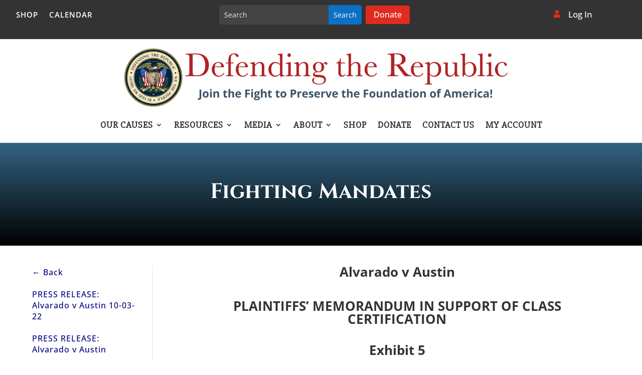

--- FILE ---
content_type: text/css
request_url: https://defendingtherepublic.org/wp-content/et-cache/global/et-divi-customizer-global.min.css?ver=1766755342
body_size: 1688
content:
.nav li ul{border-color:rgba(0,0,0,0.6)}.et_secondary_nav_enabled #page-container #top-header{background-color:#ff3030!important}#et-secondary-nav li ul{background-color:#ff3030}#et-secondary-nav li ul{background-color:#ff2d2d}#top-header,#top-header a,#et-secondary-nav li li a,#top-header .et-social-icon a:before{font-size:14px;font-weight:normal;font-style:normal;text-transform:uppercase;text-decoration:none}#top-menu li a{font-size:16px}body.et_vertical_nav .container.et_search_form_container .et-search-form input{font-size:16px!important}#top-menu li a,.et_search_form_container input{font-weight:bold;font-style:normal;text-transform:none;text-decoration:none;letter-spacing:-1px}.et_search_form_container input::-moz-placeholder{font-weight:bold;font-style:normal;text-transform:none;text-decoration:none;letter-spacing:-1px}.et_search_form_container input::-webkit-input-placeholder{font-weight:bold;font-style:normal;text-transform:none;text-decoration:none;letter-spacing:-1px}.et_search_form_container input:-ms-input-placeholder{font-weight:bold;font-style:normal;text-transform:none;text-decoration:none;letter-spacing:-1px}#top-menu li.current-menu-ancestor>a,#top-menu li.current-menu-item>a,#top-menu li.current_page_item>a{color:rgba(0,0,0,0.6)}#main-footer{background-color:#3f3f3f}.footer-widget{color:#0a0a0a}#footer-bottom{background-color:#3f3f3f}#footer-info,#footer-info a{color:#0a0a0a}@media only screen and (min-width:981px){.et_header_style_left #et-top-navigation,.et_header_style_split #et-top-navigation{padding:55px 0 0 0}.et_header_style_left #et-top-navigation nav>ul>li>a,.et_header_style_split #et-top-navigation nav>ul>li>a{padding-bottom:55px}.et_header_style_split .centered-inline-logo-wrap{width:110px;margin:-110px 0}.et_header_style_split .centered-inline-logo-wrap #logo{max-height:110px}.et_pb_svg_logo.et_header_style_split .centered-inline-logo-wrap #logo{height:110px}.et_header_style_centered #top-menu>li>a{padding-bottom:20px}.et_header_style_slide #et-top-navigation,.et_header_style_fullscreen #et-top-navigation{padding:46px 0 46px 0!important}.et_header_style_centered #main-header .logo_container{height:110px}#logo{max-height:100%}.et_pb_svg_logo #logo{height:100%}}@media only screen and (min-width:1350px){.et_pb_row{padding:27px 0}.et_pb_section{padding:54px 0}.single.et_pb_pagebuilder_layout.et_full_width_page .et_post_meta_wrapper{padding-top:81px}.et_pb_fullwidth_section{padding:0}}@media only screen and (max-width:980px){.et_header_style_centered .mobile_nav .select_page,.et_header_style_split .mobile_nav .select_page,.et_mobile_menu li a,.mobile_menu_bar:before,.et_nav_text_color_light #top-menu>li>a,.et_nav_text_color_dark #top-menu>li>a,#top-menu a,.et_mobile_menu li a,#et_search_icon:before,#et_top_search .et-search-form input,.et_search_form_container input,#et-top-navigation .et-cart-info{color:rgba(48,48,48,0.6)}.et_close_search_field:after{color:rgba(48,48,48,0.6)!important}.et_search_form_container input::-moz-placeholder{color:rgba(48,48,48,0.6)}.et_search_form_container input::-webkit-input-placeholder{color:rgba(48,48,48,0.6)}.et_search_form_container input:-ms-input-placeholder{color:rgba(48,48,48,0.6)}}	#top-header .container{font-family:'Cinzel',Georgia,"Times New Roman",serif}#block-8{margin:auto;display:contents}.tablepress tfoot th,.tablepress thead th{background-color:#0b273b;font-weight:700;vertical-align:middle;color:#fff}.dataTables_length{margin-bottom:15px}table.tablepress.dataTable.no-footer{min-width:100%}.dataTables_scrollHeadInner{min-width:100%}.small-text{font-size:12px;text-align:center;padding:0 38px;line-height:13px!important}.et_pb_slide_content{display:none!important;opacity:0;visibility:hidden}.et_pb_slide_description:before{content:"BREAKING:";position:absolute;left:0;font-size:16px;font-weight:bold}.cta{margin-top:-6px;padding-top:4px;padding-bottom:6px}@media (max-width:767px){.et_pb_slide_description:before{display:none}}@media (max-width:769px){.cta{margin-top:0px;padding-top:9px;padding-bottom:6px}}@media (max-width:980px){.et_header_style_left .et-search-form,.et_header_style_split .et-search-form{width:31%!important}header .container.clearfix.et_menu_container{width:100%}}@media (max-width:480px){h1{font-size:25px}.cta{margin-top:-12px;padding-top:0px;padding-bottom:6px}}input#gform_submit_button_1,input#gform_submit_button_2,.gform_button.button{border:none;padding:20px;color:#ffffff!important;border-width:10px!important;border-color:rgba(0,0,0,0);border-radius:0px;letter-spacing:2px;font-size:15px;font-family:'Open Sans',Helvetica,Arial,Lucida,sans-serif!important;font-weight:700!important;text-transform:uppercase!important;background-color:#cb362b;float:right;cursor:pointer}input#gform_submit_button_2{color:#333!important;background-color:#fff}li#field_5_18 a{text-align:center;display:block;color:#333}.gform_wrapper li input{height:40px;border-radius:5px}#input_5_20_4{height:50px;border-radius:5px;margin-top:12px}#et-info-phone{display:none}#footone{text-align:center}#foottwo{font-size:10px}#more{display:none}#footer-bottom{display:none}.et-zoom-in.et_pb_image:hover img,.et-zoom-in .et_pb_image_wrap:hover img,.et-zoom-in a:hover img{transform:scale(1.3);transition:all 2s 0s ease}.et-zoom-in,.et-zoom-in a{overflow:hidden}.et-zoom-in.et_pb_image img,.et-zoom-in .et_pb_image_wrap img,.et-zoom-in a img{transition:all 1s 0s ease}#logo{max-height:90%!important}.topbar-search{margin-left:35%!important}#nav_menu-2{font-weight:600}.et_pb_bg_layout_light .et_pb_widget li a{color:navy}@media only screen and (max-width:980px){.four-columns .et_pb_column{width:25%!important}}#footer-widgets{padding:3% 0 0}.heateor_sss_sharing_container{margin-top:-20px;margin-bottom:20px}.et-menu li li a{padding:6px 20px;width:350px}.nav li ul{width:380px}.et_pb_sidebar_0.et_pb_widget_area a{font-size:16px!important;line-height:1em!important}.et_pb_sidebar_0.et_pb_widget_area li{line-height:1em!important}.et_pb_widget ul li{margin-bottom:1em!important}.menu-item-103478{margin-top:15px}.sub-menu{margin-left:25px}